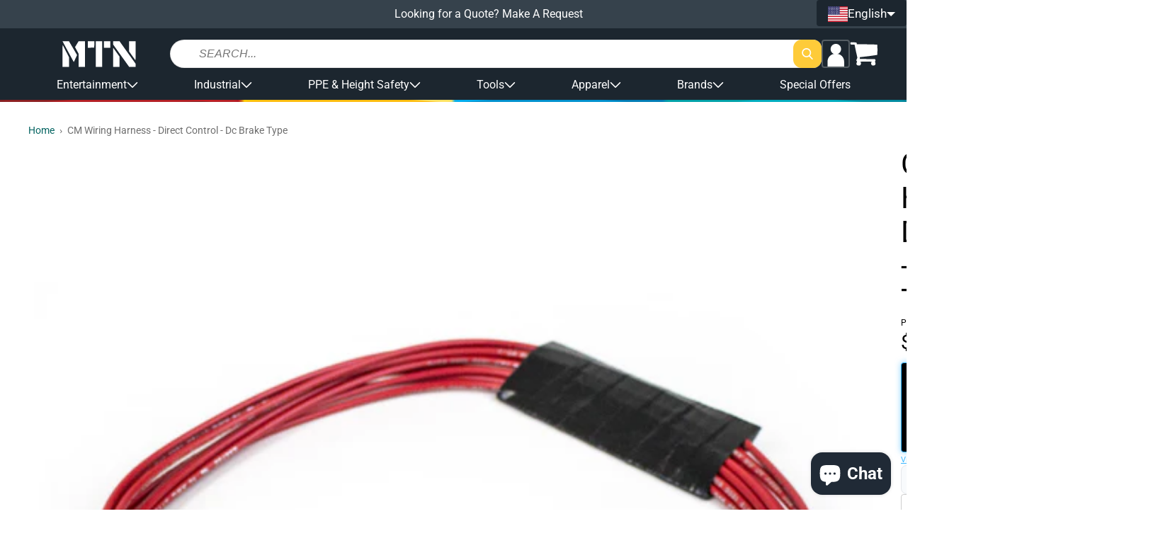

--- FILE ---
content_type: text/javascript
request_url: https://shopmtn.com/cdn/shop/t/47/assets/gr-product-filters.js?v=73970553012226660791767955473
body_size: 10663
content:
"use strict";!function(){class e extends HTMLElement{static get observedAttributes(){return["data-min","data-max","data-step","data-value-min","data-value-max"]}constructor(){super(),this.clamp=(e,t,a)=>Math.min(Math.max(e,t),a),this.normalize01=(e,t,a)=>{let r=(e-t)/(a-t);return+Math.min(Math.max(r,0),1).toFixed(3)},this.precision=e=>{if(!isFinite(e))return 0;let t=1,a=0;for(;Math.round(e*t)/t!==e;)t*=10,a++;return a},this.roundToStep=e=>{let t=+this.dataset.step;return+e.toFixed(this.precision(t))},this.snapToStep=e=>{let t=+this.dataset.step;return+(Math.round(e/t)*t).toFixed(this.precision(t))},this.waitForElement=e=>new Promise((t=>{if(document.querySelector(e))return t(document.querySelector(e));const a=new MutationObserver((r=>{document.querySelector(e)&&(t(document.querySelector(e)),a.disconnect())}));a.observe(document.body,{childList:!0,subtree:!0})}))}redrawHandles(){if(!this.elHandleMin||!this.elHandleMax)return;let e=this.offsetWidth,t=this.elHandleMin.offsetWidth/2,a=this.normalize01(this.valueMin,+this.dataset.min,+this.dataset.max)*+this.dataset.max,r=this.normalize01(this.valueMax,+this.dataset.min,+this.dataset.max)*+this.dataset.max,i=a*+e/this.dataset.max,s=r*+e/this.dataset.max;this.elHandleMin.style.left=this.roundToStep(i-t)+"px",this.elHandleMax.style.left=this.roundToStep(s-t)+"px"}redrawTrack(){if(!this.elTrackFill||!this.elTrack)return;let e=this.elHandleMin.offsetWidth/2,t=this.offsetWidth,a=this.elHandleMin.offsetLeft+e;a=this.clamp(a,-e,t+e);let r=this.elHandleMax.offsetLeft-a+e;r=this.clamp(r,0,t),this.elTrackFill.style.left=a+"px",this.elTrackFill.style.width=r+"px"}connectedCallback(){this.root=this,this.elHandleMin=this.querySelector("[data-handle-min]"),this.elHandleMax=this.querySelector("[data-handle-max]"),this.elTrackFill=this.querySelector("[data-track-fill]"),this.elTrack=this.querySelector("[data-track]"),this.elHandleMin&&this.elHandleMax&&this.elTrackFill&&this.elTrack&&(this.valueMin=+this.dataset.valueMin,this.valueMax=+this.dataset.valueMax,this.dataset._prevValMin=this.valueMin,this.dataset._prevValMax=this.valueMax,this.handleMaxX=0,this.handleMinX=100,this._mousedownHandler=e=>{this.handleMousedown(e,this.root)},this._mousemoveHandler=e=>{this.handleMousemove(e,this.root)},this._mouseupHandler=e=>{this.handleMouseup(e,this.root)},this.addEventListener("mousedown",this._mousedownHandler),this.addEventListener("touchstart",this._mousedownHandler,{passive:!0}),document.addEventListener("mousemove",this._mousemoveHandler),document.addEventListener("touchmove",this._mousemoveHandler,{passive:!0}),document.addEventListener("mouseup",this._mouseupHandler),document.addEventListener("touchend",this._mouseupHandler,{passive:!0}),this.redrawHandles(),this.redrawTrack())}attributeChangedCallback(e,t,a){switch(e){case"data-value-min":this.valueMin=+this.dataset.valueMin,this.redrawHandles(),this.redrawTrack();break;case"data-value-max":this.valueMax=+this.dataset.valueMax,this.redrawHandles(),this.redrawTrack();break;case"data-min":case"data-max":this.redrawHandles(),this.redrawTrack()}}onchangeCallback(){window[this.dataset.onchange]&&window[this.dataset.onchange]({values:{min:+this.dataset.valueMin,max:+this.dataset.valueMax},limits:{min:+this.dataset.min,max:+this.dataset.max,step:+this.dataset.step},elements:{root:this.root,track:this.elTrack,trackFill:this.elTrackFill,handleMin:this.elHandleMin,handleMax:this.elHandleMax}})}onreleaseCallback(){window[this.dataset.onrelease]&&window[this.dataset.onrelease]({values:{min:+this.dataset.valueMin,max:+this.dataset.valueMax},limits:{min:+this.dataset.min,max:+this.dataset.max,step:+this.dataset.step},elements:{root:this.root,track:this.elTrack,trackFill:this.elTrackFill,handleMin:this.elHandleMin,handleMax:this.elHandleMax}})}handleMousedown(e,t){t.dataset._prevValMin=t.dataset.valueMin,t.dataset._prevValMax=t.dataset.valueMax,e.target.hasAttribute("data-handle-min")?(t.activeHandle=t.elHandleMin,t.activeHandleType="min","mousedown"==e.type?t.activeHandleSX=e.clientX-t.activeHandle.getBoundingClientRect().left:t.activeHandleSX=e.targetTouches[0].clientX-t.activeHandle.getBoundingClientRect().left):e.target.hasAttribute("data-handle-max")?(t.activeHandle=t.elHandleMax,t.activeHandleType="max","mousedown"==e.type?t.activeHandleSX=e.clientX-t.activeHandle.getBoundingClientRect().left:t.activeHandleSX=e.targetTouches[0].clientX-t.activeHandle.getBoundingClientRect().left):(delete t.activeHandle,delete t.activeHandleType,t.activeHandleSX=0);let a=t.elHandleMin.offsetWidth/2;t.handleMinStart=-a,t.handleMinEnd=+t.offsetWidth-a,t.handleMaxStart=-a,t.handleMaxEnd=+t.offsetWidth-a}handleMousemove(e,t){let a,r=t.activeHandle,i=t.activeHandleType,s=t.elHandleMin.offsetWidth/2,n=+t.dataset.min,o=+t.dataset.max;if(!r)return;a="mousemove"==e.type?e.clientX-t.getBoundingClientRect().left-t.activeHandleSX:e.targetTouches[0].clientX-t.getBoundingClientRect().left-t.activeHandleSX,a=t.clamp(a,t.handleMinStart,t.handleMinEnd),r&&"min"==i?a=t.clamp(a,t.handleMinStart,t.elHandleMax.offsetLeft-2*s+2):r&&"max"==i&&(a=t.clamp(a,t.elHandleMin.offsetLeft+2*s-2,t.handleMinEnd));let l=+(100*t.normalize01(a,-s,t.offsetWidth-s))*(o-n)/100+n;l=t.clamp(l,n,o),l=t.roundToStep(l),l=t.snapToStep(l),"min"==i?(t.dataset.valueMin=l,t.onchangeCallback()):"max"==i&&(t.dataset.valueMax=l,t.onchangeCallback())}handleMouseup(e,t){delete t.activeHandle,delete t.activeHandleType,t.activeHandleSX=0,t.dataset._prevValMin==t.dataset.valueMin&&t.dataset._prevValMax==t.dataset.valueMax||(t.dataset._prevValMin=t.dataset.valueMin,t.dataset._prevValMax=t.dataset.valueMax,t.onreleaseCallback())}disconnectedCallback(){this.removeEventListener("mousedown",this._mousedownHandler),this.removeEventListener("touchstart",this._mousedownHandler),document.removeEventListener("mousemove",this._mousemoveHandler),document.removeEventListener("touchmove",this._mousemoveHandler),document.removeEventListener("mouseup",this._mouseupHandler),document.removeEventListener("touchend",this._mouseupHandler)}}customElements.define("range-slider",e)}(),function(){let e=!1;const t=new URL(window.location.href);t.searchParams.has("mf_debug")&&(e=Boolean(t.searchParams.get("mf_debug")));const a="https://us2.app.mountainproductions.com",r=window.Shopify.shop,i=window.Shopify.locale,s=24,n=5,o="https://cdn.shopify.com/shopifycloud/shopify/assets/no-image-2048-5e88c1b20e087fb7bbe9a3771824e743c244f437e4f8ba93bbf7b11b53f7824c.gif?width=256&height=256",l="https://forms.monday.com/forms/d66918e373c82b7b7ef75f4676d940dd?r=use1",c=360,d=[.25,.375,.5,.625,.75,.875,1.125,1.25,1.375,1.5,1.625,1.75,1.875,2].map((e=>Math.floor(e*c))),u="de"==i?new Intl.PluralRules("de-DE"):new Intl.PluralRules("en-US"),p={filtersItem:document.querySelector('[data-template="filtersItem"]'),filtersPriceRange:document.querySelector('[data-template="filtersPriceRange"]'),filterOption:document.querySelector('[data-template="filterOption"]'),filterOptionColor:document.querySelector('[data-template="filterOptionColor"]'),productsItem:document.querySelector('[data-template="productsItem"]'),productsItemAddToCart:document.querySelector('[data-template="productsItemAddToCart"]'),paginationItem:document.querySelector('[data-template="paginationItem"]'),paginationPrevButton:document.querySelector('[data-template="paginationPrevButton"]'),paginationNextButton:document.querySelector('[data-template="paginationNextButton"]'),paginationUpButton:document.querySelector('[data-template="paginationUpButton"]')},g={quickviewPopup:document.querySelector('[data-js="quickviewPopup"]'),quickviewPopupOverlay:document.querySelector('[data-js="quickviewPopupOverlay"]'),quickviewPopupCloseButton:document.querySelector('[data-js="quickviewPopupCloseButton"]'),quickviewPopupContent:document.querySelector('[data-js="quickviewPopupContent"]')};function h(t,a,r){if(!t)return;const c=performance.now();e&&console.debug("[RENDER] Products input",{data:a,config:r});const d={wrapper:t.querySelector("[data-wrapper]"),products:t.querySelector('[data-js="products"]'),productsCount:t.querySelector('[data-js="productsCount"]'),filterProductsGridButton:t.querySelector('[data-js="filterProductsGridButton"]'),filterProductsListButton:t.querySelector('[data-js="filterProductsListButton"]'),filterProductsSortSelect:t.querySelector('[data-js="filterProductsSortSelect"]'),filterProductsPerPageSelect:t.querySelector('[data-js="filterProductsPerPageSelect"]'),filterProductsWrapper:t.querySelector('[data-js="filterProductsWrapper"]'),filterLoadingLabel:t.querySelector('[data-js="filterLoadingLabel"]'),featuredProductsTitle:t.querySelector('[data-js="featuredProductsTitle"]'),productsNotFound:t.querySelector('[data-js="productsNotFound"]'),pagination:t.querySelector('[data-js="pagination"]')},u=M(a.products),g=/^((?!chrome|android).)*safari/i.test(navigator.userAgent)?m:f;if(!r.appendProducts){d.products.innerHTML="";const e=T();let n=1;e.page>1&&e.page<=a.pagesCount&&"filters"==t.dataset.rootMode?n=e.page:+t.dataset.page>1&&"search"==t.dataset.rootMode&&(n=+t.dataset.page),1===n&&a.productsCount>=5||r.sliderMode?d.products.style.minHeight=null:d.products.style.minHeight="380px",d.productsCount&&(d.productsCount.textContent=function(e,t=s){return"de"==i?Math.min(t,e)+" von "+C(e,"Produkt","Produkten"):Math.min(t,e)+" of "+C(e,"product","products")}(a.productsCount,e.perPage),setTimeout((()=>{d.productsCount.classList.remove("gr-text--loading")}),30))}if(r.featuredMode?(d.products&&d.products.classList.add("gr-filter-collection-list--featured"),d.featuredProductsTitle&&d.featuredProductsTitle.classList.remove("gr-visually-hidden"),d.productsNotFound&&d.productsNotFound.classList.toggle("gr-visually-hidden",!r.notFound)):(d.products&&d.products.classList.remove("gr-filter-collection-list--featured"),d.featuredProductsTitle&&d.featuredProductsTitle.classList.add("gr-visually-hidden"),d.productsNotFound&&d.productsNotFound.classList.add("gr-visually-hidden")),d.filterProductsSortSelect)if("filters"==t.dataset.rootMode){const e=T();d.filterProductsSortSelect.value=e.sort?e.sort:"best_selling"}else d.filterProductsSortSelect.value=t.dataset.sort?t.dataset.sort:"best_selling";if(d.filterProductsPerPageSelect)if("filters"==t.dataset.rootMode){const e=T();d.filterProductsPerPageSelect.value=e.perPage?e.perPage:s}else d.filterProductsPerPageSelect.value=t.dataset.perPage?t.dataset.perPage:s;d.pagination&&d.pagination.classList.add("gr-visually-hidden");const h=T();u.forEach(((e,a)=>{if(a+1>(h.perPage?h.perPage:s))return;const i=b(r.scope?r.productItemTemplate:p.productsItem,'[data-js="productsItem"]'),n=(b(p.productsItemAddToCart,'[data-js="productsItemAddToCart"]'),Array.from(i.querySelectorAll("[data-product-link]"))),c=i.querySelector('[data-js="productLink"]'),u=i.querySelector('[data-js="productTitle"]'),f=i.querySelector('[data-js="productVendor"]'),m=i.querySelector('[data-js="productSku"]'),v=i.querySelector('[data-js="productCompareAtPrice"]'),P=i.querySelector('[data-js="productCompareAtPriceVat"]'),w=i.querySelector('[data-js="productPrice"]'),S=i.querySelector('[data-js="productPriceVat"]'),_=i.querySelector('[data-js="productImage"]'),L=i.querySelector('[data-js="productDescription"]'),C=i.querySelector('[data-js="productVariantImages"]'),q=i.querySelector('[data-js="productQuickviewButton"]'),I=i.querySelector('[data-template="soldoutBadge"]'),k=b(I,'[data-js="productSoldoutBadge"]'),T=`${window.Shopify.routes.root}products/${e.handle}`,E=e.body_html?(H=e.body_html,H.replace(/(<([^>]+)>)/gi,"")).split(" ").slice(0,12).join(" "):"";var H;const O=e.images?M(e.images):[];let A="",B=0;if("featured-section"!=r.scope&&"recent-section"!=r.scope){const t=64,r=360;B=e.count_images?e.count_images:O.length;for(let[e,i]of Object.entries(O)){if(0==e)continue;if(e>4)break;A+=`\n                        <li class="gr-product-variant-images__image">\n                            <img \n                                width="${t}"\n                                height="${t}"\n                                loading="lazy"\n                                src="${U(i.src||o,t,t)}"\n                                alt="Product #${+a+1} thumbnail #${+e}"\n                                data-src="${U(i.src||o,r,r)}"\n                                data-js="productVariantImage"\n                            />\n                        </li>\n                    `}B>5&&(A+=`\n                        <li class="gr-product-variant-images__counter">\n                            <span>+${B-5}</span>    \n                        </li>\n                    `)}i.dataset.id=e.id,i.dataset.url=T,i.dataset.handle=e.handle,n.forEach((e=>{e.href=T})),!y(e)&&"shopify"===e.variant.inventory_management&&"deny"===e.variant.inventory_policy&&e.variant.inventory_quantity<=0&&(c.classList.add("gr-card-rich-product--sold-out"),I&&I.insertAdjacentElement("beforebegin",k)),I&&I.remove(),u.textContent=e.title,e?.vendor?.length>0&&(f.textContent=e.vendor),E&&(L.innerHTML=E+"..."),!1===e.price?(w&&w.remove(),S&&S.remove(),v&&v.remove(),P&&P.remove()):e.variants&&e.variants.length>0?(w&&(w.innerHTML=j(e.variants[0].price)),S&&(S.innerHTML=R(e.variants[0].price)),null!=e.variants[0].compare_at_price&&"0.00"!=e.variants[0].compare_at_price?(v&&(v.innerHTML=j(e.variants[0].compare_at_price)),P&&(P.innerHTML=R(e.variants[0].compare_at_price))):(v&&v.remove(),P&&P.remove())):e.variant?(w&&(w.innerHTML=j(e.variant.price)),S&&(S.innerHTML=R(e.variant.price)),null!=e.variant.compare_at_price&&"0.00"!=e.variant.compare_at_price?(v&&(v.innerHTML=j(e.variant.compare_at_price)),P&&(P.innerHTML=R(e.variant.compare_at_price))):(v&&v.remove(),P&&P.remove())):e.price?(w&&(w.innerHTML=j(e.price)),S&&(S.innerHTML=R(e.price)),v&&v.remove(),P&&P.remove()):(w&&w.remove(),S&&S.remove(),v&&v.remove(),P&&P.remove()),C.innerHTML=A,y(e)&&"recent-section"!==r.scope&&"featured-section"!==r.scope?(w&&w.remove(),S&&S.remove(),v&&v.remove(),P&&P.remove(),window.GR_CUSTOMER_B2B&&null!==window.GR_CUSTOMER_COMPANY?(i.dataset.url=l,i.target="_blank",n.forEach((e=>{e.href=l,e.target="_blank"})),q.outerHTML=`<a class="gr-btn gr-add-to-cart-btn" href="${l}" target="_blank">${q.dataset.msgQuoteB2b}</a>`):(q.dataset.contactQuote=!0,q.textContent=q.dataset.msgQuote)):!y(e)||"recent-section"!==r.scope&&"featured-section"!==r.scope?q.textContent=q.dataset.msgDefault:(w&&(w.textContent=q.dataset.msgQuote),S&&(S.textContent=q.dataset.msgQuote),v&&v.remove(),P&&P.remove()),!y(e)&&+e.available<=0&&"recent-section"===r.scope&&(w&&w.remove(),S&&S.remove(),v&&v.remove(),P&&P.remove()),"search"==t.dataset.rootMode?m.textContent=(e.sku||"").split(" ")[0]:m&&m.remove(),"search"!=t.dataset.rootMode&&"featured-section"!=r.scope&&"recent-section"!=r.scope||q&&q.remove(),g(e,_,a),e?.tags?.includes("New")?_?.closest("[data-product-link]")?.classList?.add("gr-product-badge","gr-product-badge--new"):e?.tags?.includes("BESTSELLER")?_?.closest("[data-product-link]")?.classList?.add("gr-product-badge","gr-product-badge--bestseller"):e?.tags?.includes("SALE")&&_?.closest("[data-product-link]")?.classList?.add("gr-product-badge","gr-product-badge--sale"),x(i,d.products)})),r.sliderMode?w(t,"clear"):w(t,r.viewMode),r.appendProducts||"filters"==t.dataset.rootMode&&function(e,t){const a={pagination:e.querySelector('[data-js="pagination"]'),paginationItems:e.querySelector('[data-js="paginationItems"]')},r=T(),i=t.pagesCount,s=Math.round(i/2/n)*n;let o=1;r.page>1&&r.page<=i&&"filters"==e.dataset.rootMode?o=r.page:+e.dataset.page>1&&"search"==e.dataset.rootMode&&(o=+e.dataset.page);if(!a.pagination||!a.paginationItems||!p.paginationItem)return;if(a.pagination.dataset.activePage=o,a.pagination.dataset.pages=i,a.paginationItems.innerHTML="",i<=1){const e=b(p.paginationUpButton,'[data-js="paginationUpButton"]');return a.paginationItems.appendChild(e),void a.pagination.classList.remove("gr-visually-hidden")}const l=b(p.paginationPrevButton,'[data-js="paginationPrevButton"]'),c=l.querySelector('[data-js="paginationPrevLink"]');1==o&&(c.dataset.disabled=!0);a.paginationItems.insertAdjacentElement("beforeend",l);const d=v(1,1===o),u=v(s,o===s),g=v(i,o===i),h=P(),f=P(),m=P();a.paginationItems.appendChild(d),i<=n?(i>2&&a.paginationItems.appendChild(v(2,2===o)),i>3&&a.paginationItems.appendChild(v(3,3===o)),i>4&&a.paginationItems.appendChild(v(4,4===o))):1===o||2===o?(a.paginationItems.appendChild(v(2,2===o)),a.paginationItems.appendChild(v(3,3===o)),a.paginationItems.appendChild(h),a.paginationItems.appendChild(u),a.paginationItems.appendChild(m)):o===i||o===i-1?(a.paginationItems.appendChild(h),a.paginationItems.appendChild(u),a.paginationItems.appendChild(m),a.paginationItems.appendChild(v(i-2,o===i-2)),a.paginationItems.appendChild(v(i-1,o===i-1))):(a.paginationItems.appendChild(h),o!==s&&o>s&&(a.paginationItems.appendChild(u),o!==s+1&&o!==s+2&&o!==s+3&&a.paginationItems.appendChild(f)),o>s+2&&a.paginationItems.appendChild(v(o-2)),o>s+1&&a.paginationItems.appendChild(v(o-1)),a.paginationItems.appendChild(v(o,!0)),(o<=s||o===s+1)&&(o+1<i&&a.paginationItems.appendChild(v(o+1)),o+2<i&&o!==s+1&&a.paginationItems.appendChild(v(o+2))),o+2<=i&&(o!==s&&o<s&&(o!==s-3&&o!==s-1&&o!==s-2&&a.paginationItems.appendChild(f),o+2!==s&&o+1!==s&&a.paginationItems.appendChild(u)),a.paginationItems.appendChild(m)));a.paginationItems.appendChild(g);const w=b(p.paginationNextButton,'[data-js="paginationNextButton"]'),y=w.querySelector('[data-js="paginationNextLink"]');o==i&&(y.dataset.disabled=!0);a.paginationItems.insertAdjacentElement("beforeend",w);const S=b(p.paginationUpButton,'[data-js="paginationUpButton"]');a.paginationItems.appendChild(S),a.pagination.classList.remove("gr-visually-hidden")}(t,a),d.filterProductsWrapper&&d.filterProductsWrapper.classList.toggle("gr-visually-hidden",r.featuredMode),d.filterLoadingLabel&&d.filterLoadingLabel.classList.add("gr-visually-hidden");const S=performance.now();e&&console.debug("[RENDER] Products took",S-c,"ms"),window.gr_vat_updatePrices&&window.gr_vat_updatePrices()}function f(e,t,a){if(t.setAttribute("width",c),t.setAttribute("height",c),t.setAttribute("sizes","(min-width: 1240px) 190px, (min-width: 768px) calc((100vw - 181px) / 4), calc((100vw - 99px) / 2)"),e.image){const r=U(e.image.src,c,c),i=function(e,t=[]){let a="",r=t.length-1;return t.forEach(((t,i)=>{a+=U(e,t,t),a+=" "+t+"w",i!=r&&(a+=", ")})),a}(e.image.src,d);t.src=r,t.srcset=i,t.alt=e.image.alt||"Product image #"+(+a+1),t.dataset.originalSrc=r,t.dataset.originalSrcset=i}else{const e=U(o,c,c);t.src=e,t.dataset.originalSrc=e,t.dataset.originalSrcset="",t.alt="Blank image #"+(+a+1)}}function m(e,t,a){const r=document.documentElement.clientWidth;let i=Math.round((r-99)/2);r>=1240?i=190:r>=768&&(i=Math.round((r-181)/4));let s=2*i,n=3*i;if(t.setAttribute("width",i),t.setAttribute("height",i),e.image){let r;const o=U(e.image.src,i,i),l=U(e.image.src,s,s),c=U(e.image.src,n,n);r=window.devicePixelRatio>=2?l:window.devicePixelRatio>=3?c:o,t.src=r,t.alt=e.image.alt||"Product image #"+(+a+1),t.dataset.originalSrc=r}else t.src=U(o,i,i),t.dataset.originalSrc=U(o,i,i),t.alt="Blank image #"+(+a+1);t.outerHTML=t.outerHTML}function v(e,t=!1){const a=b(p.paginationItem,'[data-js="paginationItem"]'),r=a.querySelector('[data-js="paginationItemLink"]');return a.dataset.page=e,r.href="#",r.textContent=e,r.dataset.page=e,r.setAttribute("aria-label","Page "+e),t&&r.classList.add("gr-pagination__item--active"),a}function P(){const e=b(p.paginationItem,'[data-js="paginationItem"]'),t=e.querySelector('[data-js="paginationItemLink"]');return t.textContent="...",t.href="",t.dataset.disabled=!0,e}function w(e,t="grid"){if(!e)return;const a={products:e.querySelector('[data-js="products"]'),filterProductsGridButton:e.querySelector('[data-js="filterProductsGridButton"]'),filterProductsListButton:e.querySelector('[data-js="filterProductsListButton"]'),filterProductsSortSelect:e.querySelector('[data-js="filterProductsSortSelect"]')},r=Array.from(a.products.querySelectorAll('[data-js="productsItem"]'));a.products.classList.remove("gr-filter-collection-list--grid-view"),a.products.classList.remove("gr-filter-collection-list--list-view"),a.filterProductsGridButton&&a.filterProductsGridButton.classList.remove("gr-collection-switcher__btn--active"),a.filterProductsListButton&&a.filterProductsListButton.classList.remove("gr-collection-switcher__btn--active");let i=t;"auto"==t&&(i=e.dataset.viewMode||"grid"),"grid"==i?(a.products.classList.add("gr-filter-collection-list--grid-view"),a.filterProductsGridButton&&a.filterProductsGridButton.classList.add("gr-collection-switcher__btn--active")):"list"==i&&(a.products.classList.add("gr-filter-collection-list--list-view"),a.filterProductsListButton&&a.filterProductsListButton.classList.add("gr-collection-switcher__btn--active")),r.forEach((e=>{e.classList.remove("gr-collection-list__item--grid-view"),e.classList.remove("gr-collection-list__item--list-view"),"grid"==i?e.classList.add("gr-collection-list__item--grid-view"):"list"==i&&e.classList.add("gr-collection-list__item--list-view")}))}function y(e){const t=(e?.collections||[]).map((e=>e.handle)),a=(e?.tags||"").split(", ");let r,i;if(!1===e.price)return!0;e.variants&&e.variants.length>0?(r=e.variants[0].price,null!=e.variants[0].compare_at_price&&"0.00"!=e.variants[0].compare_at_price&&(i=e.variants[0].compare_at_price)):e.variant?(r=e.variant.price,null!=e.variant.compare_at_price&&"0.00"!=e.variant.compare_at_price&&(i=e.variant.compare_at_price)):e.price&&(r=e.price),r=parseFloat(r),i=parseFloat(i);const s=t.includes("contact-for-quote")||t.includes("coming-soon"),n=a.includes("UVC"),o=e?.contactForQuote,l=.01===r,c=.01===i,d=window.GR_CUSTOMER_B2B&&null!==window.GR_CUSTOMER_COMPANY&&0===r;return s||n||o||l||c||d}function S(e=21){return crypto.getRandomValues(new Uint8Array(e)).reduce(((e,t)=>e+=(t&=63)<36?t.toString(36):t<62?(t-26).toString(36).toUpperCase():t>62?"-":"_"),"")}function _(e,t){let a;return function(...r){const i=this;a&&clearTimeout(a),a=setTimeout((()=>{a=null,e.apply(i,r)}),t)}}function M(e){return Object.keys(e).map((t=>e[t]))}function b(e,t){return e.content.querySelector(t).cloneNode(!0)}function x(e,t){t.insertAdjacentElement("beforeend",e)}function L(e){return e.startsWith("/")?a+e:e.startsWith("http://")||e.startsWith("https://")?e:"https://"+e}function C(e,t,a){const r=u.select(e);switch(r){case"one":return e+" "+t;case"other":return e+" "+a;default:throw new Error("Unknown: "+r)}}function q(e){return window.GR_PRODUCT_FILTERS_CURRENCY_SYMBOL+Number(e).toFixed(2)}function j(e){return q(parseFloat(e.toString().replace(/,/g,"")))}function R(e){return q(parseFloat(e.toString().replace(/,/g,""))*window.GR_PRODUCT_FILTERS_VAT_MULTIPLIER)}function I(e){if(!e)return{tags:[],vendors:[],productTypes:[],colors:[],price:[],priceRange:[],view:"grid",sort:"",page:1,perPage:s};const t={filters:e.querySelector('[data-js="filters"]'),filterProductsGridButton:e.querySelector('[data-js="filterProductsGridButton"]'),filterProductsListButton:e.querySelector('[data-js="filterProductsListButton"]'),filterProductsSortSelect:e.querySelector('[data-js="filterProductsSortSelect"]'),filterProductsPerPageSelect:e.querySelector('[data-js="filterProductsPerPageSelect"]'),filterPriceRangeMinInput:e.querySelector('[data-js="filterPriceRangeMinInput"]'),filterPriceRangeMaxInput:e.querySelector('[data-js="filterPriceRangeMaxInput"]'),pagination:e.querySelector('[data-js="pagination"]')};let a=[],r=[],i=[],n=[],o=[],l=[],c=[],d=s,u="grid",p="",g={};const h=t.filters.querySelectorAll('[data-js="filterOption"][data-type="Tag"]'),f=t.filters.querySelectorAll('[data-js="filterOption"][data-type="Vendor"]'),m=t.filters.querySelectorAll('[data-js="filterOption"][data-type="ProductType"]'),v=t.filters.querySelectorAll('[data-js="filterOption"][data-type="Color"]'),P=t.filters.querySelectorAll('[data-js="filterOption"][data-type="Price"]');h.forEach((e=>{const t=e.querySelector('input[type="checkbox"]');t&&t.checked&&a.push(+e.dataset.id)})),f.forEach((e=>{const t=e.querySelector('input[type="checkbox"]');t&&t.checked&&r.push(+e.dataset.id)})),m.forEach((e=>{const t=e.querySelector('input[type="checkbox"]');t&&t.checked&&i.push(+e.dataset.id)}));let w=[];if(w="filters"==e.dataset.rootMode?T().colorGroups:(e.dataset.colorGroups||"").split("|").map((e=>e.split(",").map((e=>+e)))),v.forEach((e=>{const t=e.querySelector('input[type="checkbox"]');if(t&&!t.checked){const t=w.find((t=>t.includes(+e.dataset.id)));t&&v.forEach((e=>{t.includes(+e.dataset.id)&&e.querySelector('input[type="checkbox"]').checked&&(e.querySelector('input[type="checkbox"]').checked=!1)}))}})),v.forEach((e=>{const t=e.querySelector('input[type="checkbox"]');if(t&&t.checked)if(e.dataset.colorGroup){const t=e.dataset.groupIds.split(",").map((e=>+e));t.forEach((e=>{n.includes(+e)||n.push(+e)})),o.includes(t)||o.push(t)}else n.push(+e.dataset.id)})),P.forEach((e=>{const t=e.querySelector('input[type="checkbox"]');t&&t.checked&&l.push(+e.dataset.id)})),t.filterProductsGridButton.classList.contains("gr-collection-switcher__btn--active")?u="grid":t.filterProductsListButton.classList.contains("gr-collection-switcher__btn--active")&&(u="list"),t.filterPriceRangeMinInput&&t.filterPriceRangeMaxInput&&(t.filterPriceRangeMinInput.value===t.filterPriceRangeMinInput.min&&t.filterPriceRangeMaxInput.value===t.filterPriceRangeMaxInput.max||(c[0]=parseFloat(t.filterPriceRangeMinInput.value)||0,c[1]=parseFloat(t.filterPriceRangeMaxInput.value)||0)),p=t.filterProductsSortSelect?.value,g={tags:a,vendors:r,productTypes:i,colors:n,colorGroups:o,price:l,priceRange:c,view:u,sort:p,page:1,perPage:d},"search"==e.dataset.rootMode){const t=document.querySelector('[data-js="searchInput"]');t&&t.value.length>0&&(g.search=t.value.trim()),e.dataset.colorGroups=o.join("|")}return+t.pagination.dataset.activePage>1&&(g.page=+t.pagination.dataset.activePage),Number(t.filterProductsPerPageSelect.value)>s&&(g.perPage=Number(t.filterProductsPerPageSelect.value)),g}function k({tags:e=[],vendors:t=[],productTypes:a=[],colors:r=[],colorGroups:i=[],price:n=[],priceRange:o=[],view:l="grid",sort:c="",page:d=1,perPage:u=s}={}){const p=new URL(window.location.href);return p.searchParams.delete("filter_tags"),p.searchParams.delete("filter_vendors"),p.searchParams.delete("filter_product_types"),p.searchParams.delete("filter_colors"),p.searchParams.delete("filter_cgroups"),p.searchParams.delete("filter_price"),p.searchParams.delete("filter_price_range"),p.searchParams.delete("filter_view"),p.searchParams.delete("filter_sort"),p.searchParams.delete("filter_page"),p.searchParams.delete("mf_p_p"),e&&e.length>0&&p.searchParams.set("filter_tags",e.join(",")),t&&t.length>0&&p.searchParams.set("filter_vendors",t.join(",")),a&&a.length>0&&p.searchParams.set("filter_product_types",a.join(",")),r&&r.length>0&&p.searchParams.set("filter_colors",r.join(",")),i&&i.length>0&&p.searchParams.set("filter_cgroups",i.join("|")),n&&n.length>0&&p.searchParams.set("filter_price",n.join(",")),o&&2==o.length&&p.searchParams.set("filter_price_range",o.join("-")),l&&l.length>0&&"grid"!=l&&p.searchParams.set("filter_view",l),c&&c.length>0&&"best_selling"!=c&&p.searchParams.set("filter_sort",c),d&&d>1&&p.searchParams.set("filter_page",d),u&&u>s&&p.searchParams.set("mf_p_p",u),p.href}function T(){const e=new URL(window.location.href);let t=[],a=[],r=[],i=[],n=[],o=[],l=[],c="grid",d="",u=1,p=window.localStorage&&Number(localStorage.getItem("mtnF_P_P")||0)||s;return e.searchParams.has("filter_tags")&&(t=t=e.searchParams.get("filter_tags").split(",").map((e=>+e))),e.searchParams.has("filter_vendors")&&(a=a=e.searchParams.get("filter_vendors").split(",").map((e=>+e))),e.searchParams.has("filter_product_types")&&(r=r=e.searchParams.get("filter_product_types").split(",").map((e=>+e))),e.searchParams.has("filter_colors")&&(i=i=e.searchParams.get("filter_colors").split(",").map((e=>+e))),e.searchParams.has("filter_cgroups")&&(n=n=e.searchParams.get("filter_cgroups").split("|").map((e=>e.split(",").map((e=>+e))))),e.searchParams.has("filter_price")&&(o=e.searchParams.get("filter_price").split(",")),e.searchParams.has("filter_price_range")&&(l=e.searchParams.get("filter_price_range").split("-")),e.searchParams.has("filter_view")&&(c=e.searchParams.get("filter_view")),e.searchParams.has("filter_sort")&&(d=e.searchParams.get("filter_sort")),e.searchParams.has("filter_page")&&(u=+e.searchParams.get("filter_page")),e.searchParams.has("mf_p_p")&&(p=Number(e.searchParams.get("mf_p_p"))),{tags:t,vendors:a,productTypes:r,colors:i,colorGroups:n,price:o,priceRange:l,view:c,sort:d,page:u,perPage:p}}function E(e){return e?e.toString().trim().toLowerCase().replace(/\s/g,"").replace(";",""):"#ffffff"}function H(e){if(!e)return[];let t=[...e];return t.forEach(((e,a)=>{if("Color"!=e.OptionType)return;const r=M(e.listAll);let i=[];r.forEach(((e,t)=>{const a=E(e?.style?.hex),s=i.indexOf(r.find((e=>E(e?.style?.hex)==a)));-1!=s?(i[s].isColorGroup=!0,i[s].groupIds=i[s].groupIds||[],i[s].groupIds.includes(i[s].id)||i[s].groupIds.push(i[s].id),i[s].groupIds.push(e.id)):i.push(e)})),t[a].listAll=i})),t}function O(e){return e?e.filter((e=>!window.GR_CUSTOMER_B2B||null===window.GR_CUSTOMER_COMPANY||"Price"!==e.OptionType)):[]}function A(e){return e.reduce(((e,t)=>t.listAll?e+Object.keys(t.listAll).length:e),0)}function B(e){if(!0===function(e){return"SCRIPT"===e.tagName}(e))e.parentNode.replaceChild(function(e){var t=document.createElement("script");t.text=e.innerHTML;for(var a,r=-1,i=e.attributes;++r<i.length;)t.setAttribute((a=i[r]).name,a.value);return t}(e),e);else for(var t=-1,a=e.childNodes;++t<a.length;)B(a[t]);return e}async function F(e,t,a){let r,i;if(!e)return;const s=e.classList.contains("rebuy-widget");t.disabled=!0,s?(t.classList.add("gr-rebuy-button--loading"),t.querySelector("span").textContent=e.dataset.msgLoading):(t.classList.add("gr-btn--loading"),t.textContent=t.dataset.msgLoading),i=s?new URL(a?.href||a.dataset.url,window.location.origin):new URL(a.dataset.url,window.location.origin),e.dataset.productSectionId?r=e.dataset.productSectionId:(r=await async function(e){try{const t=new DOMParser,a=await fetch(e,{mode:"cors"}),r=await a.text(),i=t.parseFromString(r,"text/html");return Array.from(i.querySelectorAll(".shopify-section")).find((e=>e.querySelector("h1.gr-product__title"))).id.split("shopify-section-")[1]}catch(e){return console.error(e),""}}(i.toString()),e.dataset.productSectionId=r);try{i.searchParams.set("section_id",r);const e=await fetch(i.toString(),{mode:"cors"}),t=await e.text();if(g.quickviewPopup.dataset.sectionId=r,g.quickviewPopupContent.innerHTML=t,B(g.quickviewPopupContent),window.gr_vat_updatePrices&&window.gr_vat_updatePrices(),window.gr_attachProductIframePopup){const e=g.quickviewPopupContent.querySelector(".js-product-iframe-popup-btn");e&&window.gr_attachProductIframePopup(e)}g.quickviewPopup.classList.remove("gr-visually-hidden"),document.body.style.overflow="hidden"}catch(e){console.error(e)}t.dataset.contactQuote?s?t.querySelector("span").textContent=e.dataset.msgQuote:t.textContent=t.dataset.msgQuote:s?t.querySelector("span").textContent=e.dataset.msgDefault:t.textContent=t.dataset.msgDefault,s?t.classList.remove("gr-rebuy-button--loading"):t.classList.remove("gr-btn--loading"),t.disabled=!1}function G(){g.quickviewPopup.classList.add("gr-visually-hidden"),g.quickviewPopupContent.innerHTML="",document.body.style.overflow=null}function U(e,t=100,a=100,r=!1){try{e.startsWith("//")&&(e="https:"+e);const i=new URL(e);return i.searchParams.set("width",+t),i.searchParams.set("height",+a),r&&i.searchParams.set("crop",+r),i.href}catch(t){return console.error("Resize shopify image error:",t),e}}g.quickviewPopupOverlay.addEventListener("click",G),g.quickviewPopupCloseButton.addEventListener("click",G),window.gr_randomId=S,window.gr_renderProducts=h,window.gr_queryFeaturedProducts=async function(t=4){const i=performance.now(),s=new URL(L(a+"/api/get_featured"));s.searchParams.set("shop",r),s.searchParams.set("per_page",t),window.gr_vat_getState&&window.gr_vat_getState()&&s.searchParams.set("vat",1);const n=await fetch(s.href,{method:"GET",mode:"cors",headers:{Accept:"application/json"}}),o=performance.now();if(e&&console.debug("[QUERY] Featured products took",o-i,"ms"),200!=n.status)return console.error("[GR] Fetch featured products error: invalid server response"),{};const l=await n.json();return e&&console.debug("[GR] Featured products response:",l),l},window.gr_renderFiltersAndProducts=function(t,a={},r){const i={view:"auto",redrawFilters:!1,appendProducts:!1,featuredMode:!1,...r};t&&(a&&a.groups&&function(t,a,r){if(!t)return;const i=performance.now();e&&console.debug("[RENDER] Filters input",{data:a,config:r});const s={filters:t.querySelector('[data-js="filters"]'),filterPriceRangeWrapper:t.querySelector('[data-js="filterPriceRangeWrapper"]'),filterPriceRangeSlider:t.querySelector('[data-js="filterPriceRangeSlider"]'),filterPriceRangeMinInput:t.querySelector('[data-js="filterPriceRangeMinInput"]'),filterPriceRangeMaxInput:t.querySelector('[data-js="filterPriceRangeMaxInput"]'),filterPopularSearches:t.querySelector('[data-js="filterPopularSearches"]'),filterLoadingLabel:t.querySelector('[data-js="filterLoadingLabel"]')},n=a.groups.find((e=>"Price"==e.source&&"Range"==e.OptionDisplay));if(r.featuredMode)return s.filters.innerHTML="",s.filters.classList.add("gr-visually-hidden"),void(s.filterPopularSearches&&s.filterPopularSearches.classList.remove("gr-visually-hidden"));if(s.filters.classList.remove("gr-visually-hidden"),s.filterPopularSearches&&s.filterPopularSearches.classList.add("gr-visually-hidden"),t.dataset.allOptionsCount=A(a.groups),r.redrawFilters)s.filters.innerHTML="",a.groups.forEach(((t,r)=>{const i=performance.now(),o=M(t.listAll||[]).sort((function(e,t){return e.name.localeCompare(t.name,void 0,{numeric:!0,sensitivity:"base"})})),l=performance.now();e&&console.debug("[SORT]",t.OptionLabel,"filters sorting took",l-i,"ms");const c=t.source||"Tag",d=t.name||"";if(!n||"Price"!=c||"List"!=t.OptionDisplay)if("Price"==c&&"Range"==t.OptionDisplay){const e=b(p.filtersPriceRange,'[data-js="filter"]'),t=e.querySelector('[data-js="filterName"]'),i=(e.querySelector('[data-js="filterPriceRangeWrapper"]'),e.querySelector('[data-js="filterPriceRangeMinInput"]')),o=e.querySelector('[data-js="filterPriceRangeMaxInput"]'),l=e.querySelector('[data-js="filterPriceRangeSlider"]'),c="filter_price_range_change__"+S(),d="filter_price_range_release__"+S();let u=Math.floor(n.min),g=Math.ceil(n.max),h=Math.floor(n.selected_min),f=Math.ceil(n.selected_max);e.dataset.index=r,t.textContent=n.name,i.min=u,i.max=g,i.value=h,o.min=u,o.max=g,o.value=f,l.dataset.onchange=c,l.dataset.onrelease=d,l.dataset.min=u,l.dataset.valueMin=h,l.dataset.max=g,l.dataset.valueMax=f,window[c+"priceRangeMinInput"]=i,window[c+"priceRangeMaxInput"]=o,window[c]=function(e){window[c+"priceRangeMinInput"].value=e.values.min,window[c+"priceRangeMaxInput"].value=e.values.max},window[d+"priceRangeMinInput"]=i,window[d+"priceRangeMaxInput"]=o,window[d]=function(e){window[d+"priceRangeMinInput"].value=e.values.min,window[d+"priceRangeMaxInput"].value=e.values.max,window[d+"priceRangeMinInput"].dispatchEvent(new Event("input",{bubbles:!0}))},a.productsCount>0&&x(e,s.filters)}else{let e=!0;const a=b(p.filtersItem,'[data-js="filter"]'),i=a.querySelector('[data-js="filterName"]'),n=a.querySelector('[data-js="filterOptions"]');if("Color"==c&&n.classList.add("gr-filter-list--colors"),a.dataset.index=r,a.dataset.name=d,a.dataset.type=c,i.textContent=d,o.forEach(((r,i)=>{let s="filterOption__"+S();const o=t,l=b("Color"==c?p.filterOptionColor:p.filterOption,'[data-js="filterOption"]'),d=l.querySelector('[data-js="filterOptionCheckbox"]'),u=l.querySelector('[data-js="filterOptionLabelWrapper"]'),g=l.querySelector('[data-js="filterOptionLabel"]'),h=l.querySelector('[data-js="filterOptionCount"]');if(l&&(l.dataset.id=r.id,l.dataset.type=c,l.dataset.name=r.name),d&&(d.id=s),u&&(u.for=s,u.setAttribute("for",s)),h&&(h.textContent=`(${r.count})`),t.checked.includes(r.id)&&(a.open=!0,d.checked=!0,e=!1),t.disabled.includes(r.id)&&(a.open=!0,d.disabled=!0,h.textContent="",e=!1),e){let e=!1;("Color"==c&&i>11||"Color"!=c&&i>9)&&(e=!0),e&&l.classList.add("gr-hidden")}switch(c){case"Tag":o.UsePrefix&&o.Prefix&&o.Prefix.length>0?g.textContent=r.name.substring(o.Prefix.length):g.textContent=r.name;break;case"Vendor":g.textContent=r.name.charAt(0).toUpperCase()+r.name.slice(1);break;case"ProductType":g.textContent=r.name;break;case"Price":0==+r.min?g.textContent="Under "+q(r.max):0==+r.max?g.textContent="Above "+q(r.min):g.textContent=q(r.min)+" - "+q(r.max);break;case"Color":let e="#ffffff";r.style&&r.style.hex?e=r.style.hex:r.style&&r.style.file&&(e=`url("${r.style.file}");`),r.isColorGroup&&(l.dataset.colorGroup=!0,l.dataset.groupIds=r.groupIds),l.style.setProperty("--js-bg",e),u&&(u.setAttribute("title",r.name),u.setAttribute("aria-label",r.name)),g&&(g.textContent=r.name)}x(l,n)})),e){let e=!1;if(("Color"==c&&o.length>12||"Color"!=c&&o.length>10)&&(e=!0),e){const e=b(p.filterOption,'[data-js="filterOption"]');e.dataset.js="expandOptionsWrapper",e.innerHTML=`\n                                <button data-js="expandOptionsBtn" class="gr-btn gr-add-to-cart-btn gr-show-more-options-btn" type="button">\n                                    ${window.grFilterStrings.expandOptionsBtn}\n                                </button>\n                            `,e.querySelector('[data-js="expandOptionsBtn"]').dataset.filterIndex=r,x(e,n)}}o.length>0&&x(a,s.filters)}}));else if(s.filters&&(Array.from(s.filters.querySelectorAll('[data-js="filter"]')).forEach((t=>{const r=a.groups[t.dataset.index];!r&&e&&console.debug("[GR] Group is not found!",t.dataset.index,t),r.listAll?Array.from(t.querySelectorAll('[data-js="filterOption"]')).forEach((e=>{const t=M(r.listAll).find((t=>t.id==e.dataset.id)),a=e.querySelector('[data-js="filterOptionCheckbox"]'),i=e.querySelector('[data-js="filterOptionCount"]');t&&a&&i&&(r.checked.includes(t.id)?a.checked=!0:a.checked=!1,r.disabled.includes(t.id)?(a.disabled=!0,i.textContent=""):(a.disabled=!1,i.textContent=`(${t.count})`))})):e&&console.debug("[GR] Ignoring group",r.OptionLabel,"because listAll is missing!")})),s.filterPriceRangeWrapper)){const t=s.filterPriceRangeWrapper.closest('[data-js="filter"]'),r=a.groups[t.dataset.index];!r&&e&&console.debug("[GR] Price range group is not found!",t.dataset.index,t);let i=Math.floor(r.min),n=Math.ceil(r.max),o=Math.floor(r.selected_min),l=Math.ceil(r.selected_max);s.filterPriceRangeMinInput.min=i,s.filterPriceRangeMinInput.max=n,s.filterPriceRangeMinInput.value=o,s.filterPriceRangeMaxInput.min=i,s.filterPriceRangeMaxInput.max=n,s.filterPriceRangeMaxInput.value=l,s.filterPriceRangeSlider.dataset.min=i,s.filterPriceRangeSlider.dataset.valueMin=o,s.filterPriceRangeSlider.dataset.max=n,s.filterPriceRangeSlider.dataset.valueMax=l}s.filterLoadingLabel&&s.filterLoadingLabel.classList.add("gr-visually-hidden");const o=performance.now();e&&console.debug("[RENDER] Filters took",o-i,"ms")}(t,{groups:H(O(a.groups)),productsCount:a.count_products},i),a&&a.products&&h(t,{products:a.products,productsCount:a.count_products,pagesCount:a.count_pages},i),i.featuredMode?t.dataset.noScrollPagination=!0:delete t.dataset.noScrollPagination)},window.gr_queryFiltersAndProducts=async function({collection:t="",tags:i=[],vendors:n=[],productTypes:o=[],colors:l=[],price:c=[],priceRange:d=[],search:u="",sort:p="",page:g=1,perPage:h=s,abortSignal:f}={}){const m=new URL(L(a+"/api/get_data"));m.searchParams.set("shop",r),t&&m.searchParams.set("collection",t),i&&i.length>0&&m.searchParams.set("Tag",i.join(",")),n&&n.length>0&&m.searchParams.set("Vendor",n.join(",")),o&&o.length>0&&m.searchParams.set("ProductType",o.join(",")),l&&l.length>0&&m.searchParams.set("Color",l.join(",")),c&&c.length>0&&m.searchParams.set("Price",c.join(",")),d&&2==d.length&&m.searchParams.set("Price_range",d.join("-")),u&&u.length>0&&m.searchParams.set("q",u),p&&p.length>0&&"best_selling"!=p&&m.searchParams.set("sort",p),g&&g>1&&m.searchParams.set("page",g),h&&h>0&&m.searchParams.set("per_page",h),window.gr_vat_getState&&window.gr_vat_getState()&&m.searchParams.set("vat",1),null!=window.GR_CUSTOMER_COMPANY&&m.searchParams.set("company",window.GR_CUSTOMER_COMPANY),e&&console.debug("[GR] Filter data request:",m.href);const v=performance.now(),P=await fetch(m.href,{method:"GET",mode:"cors",headers:{Accept:"application/json"},signal:f}),w=performance.now();if(e&&console.debug("[QUERY] Filters and products took",w-v,"ms"),200!=P.status)throw"[GR] Fetch filter error: invalid server response";{const t=await P.json();return e&&console.debug("[GR] Filter data response:",t),function(e){if(!e.products)return e;if(null==!window.GR_CUSTOMER_COMPANY)return e;let t=structuredClone(e);return e.products.forEach(((e,a)=>{if(e.company&&e.company.length>0){const r=e.company.find((t=>t.variant_id===Number(e.variant.id))),i=Number(e.variant.price).toFixed(2);if(r){const e=Number(r.amount),s=e.toFixed(2);t.products[a].price=e,t.products[a].variant.price=s,t.products[a].variant.compare_at_price=s===i?null:i}}})),t}(t)}},window.gr_querySearchPredictions=async function({search:t="",abortSignal:i}={}){const s=new URL(L(a+"/api/get_query"));s.searchParams.set("shop",r),t&&t.length>0&&s.searchParams.set("q",t),e&&console.debug("[GR] Search predictions request:",s.href);const n=performance.now(),o=await fetch(s.href,{method:"GET",mode:"cors",headers:{Accept:"application/json"},signal:i}),l=performance.now();if(e&&console.debug("[QUERY] Search predictions took",l-n,"ms"),200!=o.status)throw"[GR] Fetch search predictions error: invalid server response";{const t=await o.json();return e&&console.debug("[GR] Search predictions response:",t),t}},window.gr_queryProductPricing=async function({handle:t="",abortSignal:i}){const s=new URL(L(a+"/api/get_product"));s.searchParams.set("shop",r),t&&t.length>0&&s.searchParams.set("handle",t),null!=window.GR_CUSTOMER_COMPANY&&s.searchParams.set("company",window.GR_CUSTOMER_COMPANY),e&&console.debug("[GR] Product pricing request:",s.href);const n=performance.now(),o=await fetch(s.href,{method:"GET",mode:"cors",headers:{Accept:"application/json"},signal:i}),l=performance.now();if(e&&console.debug("[QUERY] Product pricing took",l-n,"ms"),200!=o.status)throw"[GR] Fetch product pricing error: invalid server response";{const t=await o.json();return e&&console.debug("[GR] Product pricing response:",t),t}},window.gr_attachFilterListeners=function(e){if(!e)return;const t={products:e.querySelector('[data-js="products"]'),productsCount:e.querySelector('[data-js="productsCount"]'),filters:e.querySelector('[data-js="filters"]'),filterProductsGridButton:e.querySelector('[data-js="filterProductsGridButton"]'),filterProductsListButton:e.querySelector('[data-js="filterProductsListButton"]'),filterProductsSortSelect:e.querySelector('[data-js="filterProductsSortSelect"]'),filterProductsPerPageSelect:e.querySelector('[data-js="filterProductsPerPageSelect"]'),pagination:e.querySelector('[data-js="pagination"]')};function a(a=!1){t.productsCount&&t.productsCount.classList.add("gr-text--loading"),delete e.dataset.noScrollPagination,a||(e.dataset.scrollPage=1,e.scrollTop=0);const r=I(e);a&&+e.dataset.scrollPage>1&&(r.page=+e.dataset.scrollPage);const i={collection:"filters"==e.dataset.rootMode?"all"==window.GR_PRODUCT_FILTERS_COLLECTION_HANDLE?"All":window.GR_PRODUCT_FILTERS_COLLECTION_ID:"$b2b",...r};window.gr_queryFiltersAndProducts(i).then((t=>{let i=!1,s=+e.dataset.allOptionsCount;A(H(t.groups))>s&&(i=!0),window.gr_renderFiltersAndProducts(e,t,{viewMode:r.view,appendProducts:a,redrawFilters:i}),a||(document.body.classList.remove("gr-scroll-up"),document.body.classList.remove("gr-scroll-down"),setTimeout((function(){window.scrollTo?window.scrollTo({top:0,behavior:"smooth"}):document.documentElement.scrollTop=0}),100))})).catch((e=>{console.error("[GR Collection filters]",e)})),"filters"==e.dataset.rootMode&&history.pushState(S(),"",k(r))}"search"==e.dataset.rootMode&&e.addEventListener("scroll",_((function(t){e.dataset.noScrollPagination||Math.abs(e.scrollHeight-e.scrollTop-e.clientHeight)<=50&&(e.dataset.scrollPage=+e.dataset.scrollPage+1,a(!0))}),100),{passive:!0}),t.products&&t.products.addEventListener("click",(async function(a){const r=a.target.closest("[data-js]");if(r&&t.products.contains(r)&&"productQuickviewButton"==r.dataset.js){const t=r.closest('[data-js="productsItem"]');if(!t)return;F(e,r,t)}})),t.products&&t.products.addEventListener("mouseover",(function(e){const a=e.target.closest("[data-js]");if(!a||!t.products.contains(a))return;const r=a.closest('[data-js="productsItem"]');if(!r)return;const i=r.querySelector('[data-js="productImage"]');i&&("productVariantImage"==a.dataset.js?(i.src=a.dataset.src,i.srcset=""):"productVariantImages"!==a.dataset.js&&(i.src=i.dataset.originalSrc,i.srcset=i.dataset.originalSrcset||""))})),t.filters&&t.filters.addEventListener("click",(function(r){const i=r.target.closest("[data-js]");if(i&&t.filters.contains(i))if("filterOptionCheckbox"==i.dataset.js)t.pagination.dataset.activePage=1,e.dataset.page=1,a();else if("expandOptionsBtn"==i.dataset.js){const e=i.closest('[data-js="expandOptionsWrapper"]'),t=i.closest(`[data-js="filter"][data-index="${+i.dataset.filterIndex}"]`);if(!e||!t)return;Array.from(t.querySelectorAll('[data-js="filterOption"]')).forEach((e=>{e.classList.remove("gr-hidden")})),e.remove()}})),t.filters&&t.filters.addEventListener("input",_((function(r){const i=r.target.closest("[data-js]");i&&t.filters.contains(i)&&("filterPriceRangeMinInput"!=i.dataset.js&&"filterPriceRangeMaxInput"!=i.dataset.js||(t.pagination.dataset.activePage=1,e.dataset.page=1,a()))}),300)),t.filterProductsGridButton&&t.filterProductsGridButton.addEventListener("click",(function(t){w(e,"grid");const a=I(e);"filters"==e.dataset.rootMode?history.pushState(S(),"",k({...a,view:"grid"})):e.dataset.viewMode="grid"})),t.filterProductsListButton&&t.filterProductsListButton.addEventListener("click",(function(t){w(e,"list");const a=I(e);"filters"==e.dataset.rootMode?history.pushState(S(),"",k({...a,view:"list"})):e.dataset.viewMode="list"})),t.filterProductsSortSelect&&t.filterProductsSortSelect.addEventListener("change",(function(r){t.pagination.dataset.activePage=1,e.dataset.page=1;const i=I(e);i.page=1,"filters"==e.dataset.rootMode?history.pushState(S(),"",k(i)):e.dataset.sort=i.sort,a()})),t.filterProductsPerPageSelect&&t.filterProductsPerPageSelect.addEventListener("change",(function(r){t.pagination.dataset.activePage=1,e.dataset.page=1;const i=I(e);i.page=1,"filters"==e.dataset.rootMode?history.pushState(S(),"",k(i)):e.dataset.perPage=i.perPage,window.localStorage&&localStorage.setItem("mtnF_P_P",JSON.stringify(i.perPage)),a()})),t.pagination&&t.pagination.addEventListener("click",(function(r){const i=r.target.closest("[data-js]");if(!i||!t.pagination.contains(i))return;if(r.preventDefault(),i.dataset.disabled)return;let s=+t.pagination.dataset.pages,n=+t.pagination.dataset.activePage;if("paginationItemLink"==i.dataset.js)n=i.dataset.page;else if("paginationPrevLink"==i.dataset.js)n>1&&n--;else{if("paginationNextLink"!=i.dataset.js)return"paginationUpLink"==i.dataset.js?(document.body.classList.remove("gr-scroll-up"),document.body.classList.remove("gr-scroll-down"),void setTimeout((function(){window.scrollTo?window.scrollTo({top:0,behavior:"smooth"}):document.documentElement.scrollTop=0}),0)):void 0;n<s&&n++}t.pagination.dataset.activePage=n,a(),e.dataset.page=n})),window.addEventListener("resize",(function(e){Array.from(document.querySelectorAll("range-slider")).forEach((e=>{e.redrawHandles(),e.redrawTrack()}))}))},window.gr_collectFilterData=I,window.gr_buildFiltersUrl=k,window.gr_parseFiltersUrl=T,window.gr_showQuickviewPopup=F,window.gr_rebuyShowQuickview=function(e){const t=e.target.closest(".rebuy-widget.widget-type-product,.rebuy-widget.widget-type-product-addon"),a=e.target.closest(".rebuy-product-block,.rebuy-addon__item"),r=a?.querySelector(".rebuy-product-title"),i=e.target.closest(".rebuy-quickview-button");t&&a&&r&&i&&F(t,i,r)},window.gr_rebuyUpdateCartBubble=function(e,t){const a=e(),r=t(),s=document.getElementById("cart-icon-bubble");let n=s?.querySelector(".gr-count-bubble");if(!n&&s)n=s.insertAdjacentHTML("beforeend",'\n                <div class="gr-count-bubble gr-text-s">\n                    <span aria-hidden="true">1</span>\n                    <span class="gr-visually-hidden">1 item</span>\n                </div>\n            ');else if(n){const e=n.querySelector("span[aria-hidden]"),t=n.querySelector("span.gr-visually-hidden");e&&(e.textContent=r),t&&(t.textContent="de"==i?C(r,"artikel","artikel"):C(r,"item","items")),0===r?n.style.setProperty("display","none"):n.style.removeProperty("display")}return a}}();